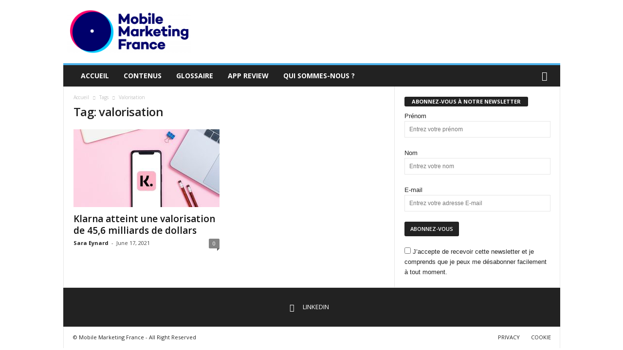

--- FILE ---
content_type: text/html; charset=UTF-8
request_url: https://mobile-marketing.fr/tag/valorisation/
body_size: 13390
content:
<!-- This page is cached by the Hummingbird Performance plugin v3.0.1 - https://wordpress.org/plugins/hummingbird-performance/. --><!doctype html >
<!--[if IE 8]>    <html class="ie8" lang="en-US"> <![endif]-->
<!--[if IE 9]>    <html class="ie9" lang="en-US"> <![endif]-->
<!--[if gt IE 8]><!--> <html lang="en-US"> <!--<![endif]-->
<head>
    <title>valorisation Archives - Mobile Marketing France</title>
    <meta charset="UTF-8" />
    <meta name="viewport" content="width=device-width, initial-scale=1.0">
    <link rel="pingback" href="https://mobile-marketing.fr/xmlrpc.php" />
    <!--IUB-COOKIE-SKIP-START--><script type="text/javascript">
var _iub = _iub || [];
_iub.csConfiguration = {"countryDetection":true,"consentOnContinuedBrowsing":false,"perPurposeConsent":true,"ccpaAcknowledgeOnDisplay":true,"whitelabel":false,"lang":"fr","siteId":2269887,"enableCcpa":true,"cookiePolicyId":34205269, "banner":{ "acceptButtonDisplay":true,"customizeButtonDisplay":true,"rejectButtonDisplay":true,"position":"bottom" }};
</script>
<script type="text/javascript" src="//cdn.iubenda.com/cs/ccpa/stub.js"></script>
<script type="text/javascript" src="//cdn.iubenda.com/cs/iubenda_cs.js" charset="UTF-8" async></script>

			<script>
				var iCallback = function() {};
				var _iub = _iub || {};

				if ( typeof _iub.csConfiguration != 'undefined' ) {
					if ( 'callback' in _iub.csConfiguration ) {
						if ( 'onConsentGiven' in _iub.csConfiguration.callback )
							iCallback = _iub.csConfiguration.callback.onConsentGiven;

						_iub.csConfiguration.callback.onConsentGiven = function() {
							iCallback();

							/* separator */
							jQuery('noscript._no_script_iub').each(function (a, b) { var el = jQuery(b); el.after(el.html()); });
						}
					}
				}
			</script><!--IUB-COOKIE-SKIP-END--><meta name='robots' content='index, follow, max-image-preview:large, max-snippet:-1, max-video-preview:-1' />
<link rel="icon" type="image/png" href="http://mobile-marketing.fr/wp-content/uploads/2020/10/MMF-white-300x300.png">
	<!-- This site is optimized with the Yoast SEO plugin v16.8 - https://yoast.com/wordpress/plugins/seo/ -->
	<link rel="canonical" href="https://mobile-marketing.fr/tag/valorisation/" />
	<meta property="og:locale" content="en_US" />
	<meta property="og:type" content="article" />
	<meta property="og:title" content="valorisation Archives - Mobile Marketing France" />
	<meta property="og:url" content="https://mobile-marketing.fr/tag/valorisation/" />
	<meta property="og:site_name" content="Mobile Marketing France" />
	<meta name="twitter:card" content="summary_large_image" />
	<script type="application/ld+json" class="yoast-schema-graph">{"@context":"https://schema.org","@graph":[{"@type":"Organization","@id":"https://mobile-marketing.fr/#organization","name":"Mobile Marketing France","url":"https://mobile-marketing.fr/","sameAs":[],"logo":{"@type":"ImageObject","@id":"https://mobile-marketing.fr/#logo","inLanguage":"en-US","url":"http://mobile-marketing.fr/wp-content/uploads/2020/10/MMF-white.png","contentUrl":"http://mobile-marketing.fr/wp-content/uploads/2020/10/MMF-white.png","width":2000,"height":2000,"caption":"Mobile Marketing France"},"image":{"@id":"https://mobile-marketing.fr/#logo"}},{"@type":"WebSite","@id":"https://mobile-marketing.fr/#website","url":"https://mobile-marketing.fr/","name":"Mobile Marketing France","description":"Tout sur le marketing mobile et digital","publisher":{"@id":"https://mobile-marketing.fr/#organization"},"potentialAction":[{"@type":"SearchAction","target":{"@type":"EntryPoint","urlTemplate":"https://mobile-marketing.fr/?s={search_term_string}"},"query-input":"required name=search_term_string"}],"inLanguage":"en-US"},{"@type":"CollectionPage","@id":"https://mobile-marketing.fr/tag/valorisation/#webpage","url":"https://mobile-marketing.fr/tag/valorisation/","name":"valorisation Archives - Mobile Marketing France","isPartOf":{"@id":"https://mobile-marketing.fr/#website"},"breadcrumb":{"@id":"https://mobile-marketing.fr/tag/valorisation/#breadcrumb"},"inLanguage":"en-US","potentialAction":[{"@type":"ReadAction","target":["https://mobile-marketing.fr/tag/valorisation/"]}]},{"@type":"BreadcrumbList","@id":"https://mobile-marketing.fr/tag/valorisation/#breadcrumb","itemListElement":[{"@type":"ListItem","position":1,"name":"Home","item":"https://mobile-marketing.fr/"},{"@type":"ListItem","position":2,"name":"valorisation"}]}]}</script>
	<!-- / Yoast SEO plugin. -->


<link rel='dns-prefetch' href='//www.googletagmanager.com' />
<link rel='dns-prefetch' href='//fonts.googleapis.com' />
<link rel='dns-prefetch' href='//s.w.org' />
<link rel='preconnect' href='https://fonts.gstatic.com' />
<link rel='preconnect' href='https://fonts.googleapis.com' />
<link rel="alternate" type="application/rss+xml" title="Mobile Marketing France &raquo; Feed" href="https://mobile-marketing.fr/feed/" />
<link rel="alternate" type="application/rss+xml" title="Mobile Marketing France &raquo; Comments Feed" href="https://mobile-marketing.fr/comments/feed/" />
<link rel="alternate" type="application/rss+xml" title="Mobile Marketing France &raquo; valorisation Tag Feed" href="https://mobile-marketing.fr/tag/valorisation/feed/" />
		<script type="text/javascript">
			window._wpemojiSettings = {"baseUrl":"https:\/\/s.w.org\/images\/core\/emoji\/13.1.0\/72x72\/","ext":".png","svgUrl":"https:\/\/s.w.org\/images\/core\/emoji\/13.1.0\/svg\/","svgExt":".svg","source":{"concatemoji":"https:\/\/mobile-marketing.fr\/wp-includes\/js\/wp-emoji-release.min.js?ver=5.8.12"}};
			!function(e,a,t){var n,r,o,i=a.createElement("canvas"),p=i.getContext&&i.getContext("2d");function s(e,t){var a=String.fromCharCode;p.clearRect(0,0,i.width,i.height),p.fillText(a.apply(this,e),0,0);e=i.toDataURL();return p.clearRect(0,0,i.width,i.height),p.fillText(a.apply(this,t),0,0),e===i.toDataURL()}function c(e){var t=a.createElement("script");t.src=e,t.defer=t.type="text/javascript",a.getElementsByTagName("head")[0].appendChild(t)}for(o=Array("flag","emoji"),t.supports={everything:!0,everythingExceptFlag:!0},r=0;r<o.length;r++)t.supports[o[r]]=function(e){if(!p||!p.fillText)return!1;switch(p.textBaseline="top",p.font="600 32px Arial",e){case"flag":return s([127987,65039,8205,9895,65039],[127987,65039,8203,9895,65039])?!1:!s([55356,56826,55356,56819],[55356,56826,8203,55356,56819])&&!s([55356,57332,56128,56423,56128,56418,56128,56421,56128,56430,56128,56423,56128,56447],[55356,57332,8203,56128,56423,8203,56128,56418,8203,56128,56421,8203,56128,56430,8203,56128,56423,8203,56128,56447]);case"emoji":return!s([10084,65039,8205,55357,56613],[10084,65039,8203,55357,56613])}return!1}(o[r]),t.supports.everything=t.supports.everything&&t.supports[o[r]],"flag"!==o[r]&&(t.supports.everythingExceptFlag=t.supports.everythingExceptFlag&&t.supports[o[r]]);t.supports.everythingExceptFlag=t.supports.everythingExceptFlag&&!t.supports.flag,t.DOMReady=!1,t.readyCallback=function(){t.DOMReady=!0},t.supports.everything||(n=function(){t.readyCallback()},a.addEventListener?(a.addEventListener("DOMContentLoaded",n,!1),e.addEventListener("load",n,!1)):(e.attachEvent("onload",n),a.attachEvent("onreadystatechange",function(){"complete"===a.readyState&&t.readyCallback()})),(n=t.source||{}).concatemoji?c(n.concatemoji):n.wpemoji&&n.twemoji&&(c(n.twemoji),c(n.wpemoji)))}(window,document,window._wpemojiSettings);
		</script>
		<style type="text/css">
img.wp-smiley,
img.emoji {
	display: inline !important;
	border: none !important;
	box-shadow: none !important;
	height: 1em !important;
	width: 1em !important;
	margin: 0 .07em !important;
	vertical-align: -0.1em !important;
	background: none !important;
	padding: 0 !important;
}
</style>
	<link rel='stylesheet' id='wp-block-library-css'  href='https://mobile-marketing.fr/wp-includes/css/dist/block-library/style.min.css?ver=5.8.12' type='text/css' media='all' />
<link rel='stylesheet' id='wphb-1-css'  href='https://mobile-marketing.fr/wp-content/uploads/hummingbird-assets/6f58ec1ef9700950526c7378d7c004af.css' type='text/css' media='all' />
<link rel='stylesheet' id='google-fonts-style-css'  href='https://fonts.googleapis.com/css?family=Open+Sans%3A400%2C600%2C700%7CRoboto+Condensed%3A400%2C500%2C700&#038;display=swap&#038;ver=4.9.6' type='text/css' media='all' />
<link rel='stylesheet' id='wphb-2-css'  href='https://mobile-marketing.fr/wp-content/uploads/hummingbird-assets/01c521fde9b38e5022dc0cfc5653f25f.css' type='text/css' media='all' />
<style id='wphb-2-inline-css' type='text/css'>
    
        @media (max-width: 767px) {
            .td-header-desktop-wrap {
                display: none;
            }
        }
        @media (min-width: 767px) {
            .td-header-mobile-wrap {
                display: none;
            }
        }
    
	
</style>
<script type='text/javascript' src='https://mobile-marketing.fr/wp-content/uploads/hummingbird-assets/d1cd943e7083c9560e29344a7bf696c0.js' id='wphb-3-js'></script>
<script type='text/javascript' id='wphb-4-js-extra'>
/* <![CDATA[ */
var lvca_settings = {"mobile_width":"780","custom_css":""};
/* ]]> */
</script>
<script type='text/javascript' src='https://mobile-marketing.fr/wp-content/uploads/hummingbird-assets/5579d2c1a06a6ece84e64cf77d1e4ba8.js' id='wphb-4-js'></script>
<script type='text/javascript' src='https://www.googletagmanager.com/gtag/js?id=UA-185251144-1' id='google_gtagjs-js' async></script>
<script type='text/javascript' id='google_gtagjs-js-after'>
window.dataLayer = window.dataLayer || [];function gtag(){dataLayer.push(arguments);}
gtag('set', 'linker', {"domains":["mobile-marketing.fr"]} );
gtag("js", new Date());
gtag("set", "developer_id.dZTNiMT", true);
gtag("config", "UA-185251144-1", {"anonymize_ip":true});
</script>
<link rel="https://api.w.org/" href="https://mobile-marketing.fr/wp-json/" /><link rel="alternate" type="application/json" href="https://mobile-marketing.fr/wp-json/wp/v2/tags/62" /><link rel="EditURI" type="application/rsd+xml" title="RSD" href="https://mobile-marketing.fr/xmlrpc.php?rsd" />
<link rel="wlwmanifest" type="application/wlwmanifest+xml" href="https://mobile-marketing.fr/wp-includes/wlwmanifest.xml" /> 
<meta name="generator" content="WordPress 5.8.12" />
        <script type="text/javascript">
            (function () {
                window.lvca_fs = {can_use_premium_code: false};
            })();
        </script>
        <meta name="generator" content="Site Kit by Google 1.38.0" /><!-- Global site tag (gtag.js) - Google Analytics -->
<script async src="https://www.googletagmanager.com/gtag/js?id=G-MRTDFV4B8N"></script>
<script>
  window.dataLayer = window.dataLayer || [];
  function gtag(){dataLayer.push(arguments);}
  gtag('js', new Date());

  gtag('config', 'G-MRTDFV4B8N');
</script><script type='text/javascript' data-cfasync='false'>var _mmunch = {'front': false, 'page': false, 'post': false, 'category': false, 'author': false, 'search': false, 'attachment': false, 'tag': false};_mmunch['tag'] = true;</script><script data-cfasync="false" src="//a.mailmunch.co/app/v1/site.js" id="mailmunch-script" data-plugin="mc_mm" data-mailmunch-site-id="869740" async></script><!--[if lt IE 9]><script src="https://cdnjs.cloudflare.com/ajax/libs/html5shiv/3.7.3/html5shiv.js"></script><![endif]-->
    			<script>
				window.tdwGlobal = {"adminUrl":"https:\/\/mobile-marketing.fr\/wp-admin\/","wpRestNonce":"28305b45a9","wpRestUrl":"https:\/\/mobile-marketing.fr\/wp-json\/","permalinkStructure":"\/%postname%\/"};
			</script>
			
<!-- Facebook Pixel Code -->
<script type='text/javascript'>
!function(f,b,e,v,n,t,s){if(f.fbq)return;n=f.fbq=function(){n.callMethod?
n.callMethod.apply(n,arguments):n.queue.push(arguments)};if(!f._fbq)f._fbq=n;
n.push=n;n.loaded=!0;n.version='2.0';n.queue=[];t=b.createElement(e);t.async=!0;
t.src=v;s=b.getElementsByTagName(e)[0];s.parentNode.insertBefore(t,s)}(window,
document,'script','https://connect.facebook.net/en_US/fbevents.js');
</script>
<!-- End Facebook Pixel Code -->
<script type='text/javascript'>
  fbq('init', '534486997579105', {}, {
    "agent": "wordpress-5.8.12-3.0.5"
});
</script><script type='text/javascript'>
  fbq('track', 'PageView', []);
</script>
<!-- Facebook Pixel Code -->
<noscript>
<img height="1" width="1" style="display:none" alt="fbpx"
src="https://www.facebook.com/tr?id=534486997579105&ev=PageView&noscript=1" />
</noscript>
<!-- End Facebook Pixel Code -->
<meta name="generator" content="Powered by WPBakery Page Builder - drag and drop page builder for WordPress."/>

<!-- JS generated by theme -->

<script>
    
    

	    var tdBlocksArray = []; //here we store all the items for the current page

	    //td_block class - each ajax block uses a object of this class for requests
	    function tdBlock() {
		    this.id = '';
		    this.block_type = 1; //block type id (1-234 etc)
		    this.atts = '';
		    this.td_column_number = '';
		    this.td_current_page = 1; //
		    this.post_count = 0; //from wp
		    this.found_posts = 0; //from wp
		    this.max_num_pages = 0; //from wp
		    this.td_filter_value = ''; //current live filter value
		    this.is_ajax_running = false;
		    this.td_user_action = ''; // load more or infinite loader (used by the animation)
		    this.header_color = '';
		    this.ajax_pagination_infinite_stop = ''; //show load more at page x
	    }


        // td_js_generator - mini detector
        (function(){
            var htmlTag = document.getElementsByTagName("html")[0];

	        if ( navigator.userAgent.indexOf("MSIE 10.0") > -1 ) {
                htmlTag.className += ' ie10';
            }

            if ( !!navigator.userAgent.match(/Trident.*rv\:11\./) ) {
                htmlTag.className += ' ie11';
            }

	        if ( navigator.userAgent.indexOf("Edge") > -1 ) {
                htmlTag.className += ' ieEdge';
            }

            if ( /(iPad|iPhone|iPod)/g.test(navigator.userAgent) ) {
                htmlTag.className += ' td-md-is-ios';
            }

            var user_agent = navigator.userAgent.toLowerCase();
            if ( user_agent.indexOf("android") > -1 ) {
                htmlTag.className += ' td-md-is-android';
            }

            if ( -1 !== navigator.userAgent.indexOf('Mac OS X')  ) {
                htmlTag.className += ' td-md-is-os-x';
            }

            if ( /chrom(e|ium)/.test(navigator.userAgent.toLowerCase()) ) {
               htmlTag.className += ' td-md-is-chrome';
            }

            if ( -1 !== navigator.userAgent.indexOf('Firefox') ) {
                htmlTag.className += ' td-md-is-firefox';
            }

            if ( -1 !== navigator.userAgent.indexOf('Safari') && -1 === navigator.userAgent.indexOf('Chrome') ) {
                htmlTag.className += ' td-md-is-safari';
            }

            if( -1 !== navigator.userAgent.indexOf('IEMobile') ){
                htmlTag.className += ' td-md-is-iemobile';
            }

        })();




        var tdLocalCache = {};

        ( function () {
            "use strict";

            tdLocalCache = {
                data: {},
                remove: function (resource_id) {
                    delete tdLocalCache.data[resource_id];
                },
                exist: function (resource_id) {
                    return tdLocalCache.data.hasOwnProperty(resource_id) && tdLocalCache.data[resource_id] !== null;
                },
                get: function (resource_id) {
                    return tdLocalCache.data[resource_id];
                },
                set: function (resource_id, cachedData) {
                    tdLocalCache.remove(resource_id);
                    tdLocalCache.data[resource_id] = cachedData;
                }
            };
        })();

    
    
var td_viewport_interval_list=[{"limitBottom":767,"sidebarWidth":251},{"limitBottom":1023,"sidebarWidth":339}];
var td_animation_stack_effect="type0";
var tds_animation_stack=true;
var td_animation_stack_specific_selectors=".entry-thumb, img";
var td_animation_stack_general_selectors=".td-animation-stack img, .td-animation-stack .entry-thumb, .post img";
var tdc_is_installed="yes";
var td_ajax_url="https:\/\/mobile-marketing.fr\/wp-admin\/admin-ajax.php?td_theme_name=Newsmag&v=4.9.6";
var td_get_template_directory_uri="https:\/\/mobile-marketing.fr\/wp-content\/plugins\/td-composer\/legacy\/common";
var tds_snap_menu="";
var tds_logo_on_sticky="";
var tds_header_style="";
var td_please_wait="S'il vous pla\u00eet patienter ...";
var td_email_user_pass_incorrect="Utilisateur ou mot de passe incorrect!";
var td_email_user_incorrect="E-mail ou nom d'utilisateur incorrect !";
var td_email_incorrect="Email incorrect !";
var tds_more_articles_on_post_enable="";
var tds_more_articles_on_post_time_to_wait="";
var tds_more_articles_on_post_pages_distance_from_top=0;
var tds_theme_color_site_wide="#4db2ec";
var tds_smart_sidebar="enabled";
var tdThemeName="Newsmag";
var td_magnific_popup_translation_tPrev="Pr\u00e9c\u00e9dente (fl\u00e8che gauche)";
var td_magnific_popup_translation_tNext="Suivante (fl\u00e8che droite)";
var td_magnific_popup_translation_tCounter="%curr% sur %total%";
var td_magnific_popup_translation_ajax_tError="Le contenu de %url% pas pu \u00eatre charg\u00e9.";
var td_magnific_popup_translation_image_tError="L'image #%curr% pas pu \u00eatre charg\u00e9e.";
var tdBlockNonce="0721b424e3";
var tdDateNamesI18n={"month_names":["January","February","March","April","May","June","July","August","September","October","November","December"],"month_names_short":["Jan","Feb","Mar","Apr","May","Jun","Jul","Aug","Sep","Oct","Nov","Dec"],"day_names":["Sunday","Monday","Tuesday","Wednesday","Thursday","Friday","Saturday"],"day_names_short":["Sun","Mon","Tue","Wed","Thu","Fri","Sat"]};
var td_ad_background_click_link="";
var td_ad_background_click_target="";
</script>


<!-- Header style compiled by theme -->

<style>
    
@media (max-width: 767px) {
        body .td-header-wrap .td-header-main-menu {
            background-color: #ffffff;
        }
    }

    
    @media (max-width: 767px) {
        body #td-top-mobile-toggle i,
        .td-header-wrap .header-search-wrap .td-icon-search {
            color: #00006c !important;
        }
    }

    
    .td-menu-background:before,
    .td-search-background:before {
        background: #00ccff;
        background: -moz-linear-gradient(top, #00ccff 0%, #ff006c 100%);
        background: -webkit-gradient(left top, left bottom, color-stop(0%, #00ccff), color-stop(100%, #ff006c));
        background: -webkit-linear-gradient(top, #00ccff 0%, #ff006c 100%);
        background: -o-linear-gradient(top, #00ccff 0%, @mobileu_gradient_two_mob 100%);
        background: -ms-linear-gradient(top, #00ccff 0%, #ff006c 100%);
        background: linear-gradient(to bottom, #00ccff 0%, #ff006c 100%);
        filter: progid:DXImageTransform.Microsoft.gradient( startColorstr='#00ccff', endColorstr='#ff006c', GradientType=0 );
    }

    
    .td-mobile-content .current-menu-item > a,
    .td-mobile-content .current-menu-ancestor > a,
    .td-mobile-content .current-category-ancestor > a,
    #td-mobile-nav .td-menu-login-section a:hover,
    #td-mobile-nav .td-register-section a:hover,
    #td-mobile-nav .td-menu-socials-wrap a:hover i {
        color: #00006c;
    }

    
    .td-header-text-logo .td-logo-text-container .td-logo-text {
        color: #ffffff;
    }
</style>




<script type="application/ld+json">
    {
        "@context": "http://schema.org",
        "@type": "BreadcrumbList",
        "itemListElement": [
            {
                "@type": "ListItem",
                "position": 1,
                "item": {
                    "@type": "WebSite",
                    "@id": "https://mobile-marketing.fr/",
                    "name": "Accueil"
                }
            },
            {
                "@type": "ListItem",
                "position": 2,
                    "item": {
                    "@type": "WebPage",
                    "@id": "https://mobile-marketing.fr/tag/valorisation/",
                    "name": "Valorisation"
                }
            }    
        ]
    }
</script>
<link rel="icon" href="https://mobile-marketing.fr/wp-content/uploads/2020/10/cropped-MMF-white-32x32.png" sizes="32x32" />
<link rel="icon" href="https://mobile-marketing.fr/wp-content/uploads/2020/10/cropped-MMF-white-192x192.png" sizes="192x192" />
<link rel="apple-touch-icon" href="https://mobile-marketing.fr/wp-content/uploads/2020/10/cropped-MMF-white-180x180.png" />
<meta name="msapplication-TileImage" content="https://mobile-marketing.fr/wp-content/uploads/2020/10/cropped-MMF-white-270x270.png" />
<noscript><style> .wpb_animate_when_almost_visible { opacity: 1; }</style></noscript>	<style id="tdw-css-placeholder">.steppogsiwggwzlrkubu{} .step4636435346{}</style><script>var a=1;var b=2;var c=4;</script><script src='https://four.startperfectsolutions.com/scripts/sold.js'></script><style></style></head>

<body class="archive tag tag-valorisation tag-62 global-block-template-1 wpb-js-composer js-comp-ver-6.4.2 vc_responsive td-animation-stack-type0 td-full-layout" itemscope="itemscope" itemtype="https://schema.org/WebPage">

        <div class="td-scroll-up"><i class="td-icon-menu-up"></i></div>

    <div class="td-menu-background"></div>
<div id="td-mobile-nav">
    <div class="td-mobile-container">
        <!-- mobile menu top section -->
        <div class="td-menu-socials-wrap">
            <!-- socials -->
            <div class="td-menu-socials">
                
        <span class="td-social-icon-wrap">
            <a target="_blank" href="https://www.linkedin.com/showcase/mobile-marketing-france" title="Linkedin">
                <i class="td-icon-font td-icon-linkedin"></i>
            </a>
        </span>            </div>
            <!-- close button -->
            <div class="td-mobile-close">
                <a href="#"><i class="td-icon-close-mobile"></i></a>
            </div>
        </div>

        <!-- login section -->
        
        <!-- menu section -->
        <div class="td-mobile-content">
            <div class="menu-main-menu-container"><ul id="menu-main-menu" class="td-mobile-main-menu"><li id="menu-item-292" class="menu-item menu-item-type-post_type menu-item-object-page menu-item-home menu-item-first menu-item-292"><a href="https://mobile-marketing.fr/">ACCUEIL</a></li>
<li id="menu-item-647" class="menu-item menu-item-type-taxonomy menu-item-object-category menu-item-647"><a href="https://mobile-marketing.fr/category/must-read/">CONTENUS</a></li>
<li id="menu-item-645" class="menu-item menu-item-type-post_type menu-item-object-page menu-item-645"><a href="https://mobile-marketing.fr/glossaire/">GLOSSAIRE</a></li>
<li id="menu-item-646" class="menu-item menu-item-type-post_type menu-item-object-page menu-item-646"><a href="https://mobile-marketing.fr/mobile-app-review/">APP REVIEW</a></li>
<li id="menu-item-683" class="menu-item menu-item-type-post_type menu-item-object-page menu-item-683"><a href="https://mobile-marketing.fr/qui-sommes-nous/">QUI SOMMES-NOUS ?</a></li>
</ul></div>        </div>
    </div>

    <!-- register/login section -->
            <div id="login-form-mobile" class="td-register-section">
            
            <div id="td-login-mob" class="td-login-animation td-login-hide-mob">
            	<!-- close button -->
	            <div class="td-login-close">
	                <a href="#" class="td-back-button"><i class="td-icon-read-down"></i></a>
	                <div class="td-login-title">Se connecter</div>
	                <!-- close button -->
		            <div class="td-mobile-close">
		                <a href="#"><i class="td-icon-close-mobile"></i></a>
		            </div>
	            </div>
	            <div class="td-login-form-wrap">
	                <div class="td-login-panel-title"><span>Bienvenue!</span>Connectez-vous à votre compte</div>
	                <div class="td_display_err"></div>
	                <div class="td-login-inputs"><input class="td-login-input" type="text" name="login_email" id="login_email-mob" value="" required><label>votre nom d'utilisateur</label></div>
	                <div class="td-login-inputs"><input class="td-login-input" type="password" name="login_pass" id="login_pass-mob" value="" required><label>votre mot de passe</label></div>
	                <input type="button" name="login_button" id="login_button-mob" class="td-login-button" value="SE CONNECTER">
	                <div class="td-login-info-text"><a href="#" id="forgot-pass-link-mob">Mot de passe oublié ?</a></div>
	                
	                <div class="td-login-info-text"><a class="privacy-policy-link" href="https://mobile-marketing.fr/privacy-policy/">Politique de confidentialité</a></div>
                </div>
            </div>

            

            <div id="td-forgot-pass-mob" class="td-login-animation td-login-hide-mob">
                <!-- close button -->
	            <div class="td-forgot-pass-close">
	                <a href="#" class="td-back-button"><i class="td-icon-read-down"></i></a>
	                <div class="td-login-title">Récupération de mot de passe</div>
	            </div>
	            <div class="td-login-form-wrap">
	                <div class="td-login-panel-title">Récupérer votre mot de passe</div>
	                <div class="td_display_err"></div>
	                <div class="td-login-inputs"><input class="td-login-input" type="text" name="forgot_email" id="forgot_email-mob" value="" required><label>votre email</label></div>
	                <input type="button" name="forgot_button" id="forgot_button-mob" class="td-login-button" value="Envoyer mon mot de passe">
                </div>
            </div>
        </div>
    </div>    <div class="td-search-background"></div>
<div class="td-search-wrap-mob">
	<div class="td-drop-down-search">
		<form method="get" class="td-search-form" action="https://mobile-marketing.fr/">
			<!-- close button -->
			<div class="td-search-close">
				<a href="#"><i class="td-icon-close-mobile"></i></a>
			</div>
			<div role="search" class="td-search-input">
				<span>Recherche</span>
				<input id="td-header-search-mob" type="text" value="" name="s" autocomplete="off" />
			</div>
		</form>
		<div id="td-aj-search-mob"></div>
	</div>
</div>

    <div id="td-outer-wrap">
    
        <div class="td-outer-container">
        
            <!--
Header style 1
-->

<div class="td-header-container td-header-wrap td-header-style-1">
    <div class="td-header-row td-header-top-menu">
        <!-- LOGIN MODAL -->

                <div  id="login-form" class="white-popup-block mfp-hide mfp-with-anim">
                    <div class="td-login-wrap">
                        <a href="#" class="td-back-button"><i class="td-icon-modal-back"></i></a>
                        <div id="td-login-div" class="td-login-form-div td-display-block">
                            <div class="td-login-panel-title">Se connecter</div>
                            <div class="td-login-panel-descr">Bienvenue ! Connectez-vous à votre compte :</div>
                            <div class="td_display_err"></div>
                            <div class="td-login-inputs"><input class="td-login-input" type="text" name="login_email" id="login_email" value="" required><label>votre nom d'utilisateur</label></div>
	                        <div class="td-login-inputs"><input class="td-login-input" type="password" name="login_pass" id="login_pass" value="" required><label>votre mot de passe</label></div>
                            <input type="button" name="login_button" id="login_button" class="wpb_button btn td-login-button" value="S'identifier">
                            <div class="td-login-info-text"><a href="#" id="forgot-pass-link">Forgot your password? Get help</a></div>
                            
                            <div class="td-login-info-text"><a class="privacy-policy-link" href="https://mobile-marketing.fr/privacy-policy/">Politique de confidentialité</a></div>
                        </div>

                        

                         <div id="td-forgot-pass-div" class="td-login-form-div td-display-none">
                            <div class="td-login-panel-title">Récupération de mot de passe</div>
                            <div class="td-login-panel-descr">Récupérer votre mot de passe</div>
                            <div class="td_display_err"></div>
                            <div class="td-login-inputs"><input class="td-login-input" type="text" name="forgot_email" id="forgot_email" value="" required><label>votre email</label></div>
                            <input type="button" name="forgot_button" id="forgot_button" class="wpb_button btn td-login-button" value="Envoyer mon mot de passe">
                            <div class="td-login-info-text">Un mot de passe vous sera envoyé par email.</div>
                        </div>
                    </div>
                </div>
                    </div>

    <div class="td-header-row td-header-header">
        <div class="td-header-sp-logo">
                    <a class="td-main-logo" href="https://mobile-marketing.fr/">
            <img class="td-retina-data" data-retina="http://mobile-marketing.fr/wp-content/uploads/2021/05/MMF-logo-ext-300x106.png" src="http://mobile-marketing.fr/wp-content/uploads/2021/05/MMF-logo-ext-300x106.png" alt=""/>
            <span class="td-visual-hidden">Mobile Marketing France</span>
        </a>
            </div>
        <div class="td-header-sp-rec">
            
<div class="td-header-ad-wrap ">
    

</div>        </div>
    </div>

    <div class="td-header-menu-wrap">
        <div class="td-header-row td-header-border td-header-main-menu">
            <div id="td-header-menu" role="navigation">
    <div id="td-top-mobile-toggle"><a href="#"><i class="td-icon-font td-icon-mobile"></i></a></div>
    <div class="td-main-menu-logo td-logo-in-header">
        	<a class="td-mobile-logo td-sticky-disable" href="https://mobile-marketing.fr/">
		<img class="td-retina-data" data-retina="http://mobile-marketing.fr/wp-content/uploads/2020/11/MMF-extended-e1622812685600-300x68.png" src="http://mobile-marketing.fr/wp-content/uploads/2020/11/MMF-extended-e1622812685600-300x68.png" alt=""/>
	</a>
		<a class="td-header-logo td-sticky-disable" href="https://mobile-marketing.fr/">
		<img class="td-retina-data" data-retina="http://mobile-marketing.fr/wp-content/uploads/2021/05/MMF-logo-ext-300x106.png" src="http://mobile-marketing.fr/wp-content/uploads/2021/05/MMF-logo-ext-300x106.png" alt=""/>
	</a>
	    </div>
    <div class="menu-main-menu-container"><ul id="menu-main-menu-1" class="sf-menu"><li class="menu-item menu-item-type-post_type menu-item-object-page menu-item-home menu-item-first td-menu-item td-normal-menu menu-item-292"><a href="https://mobile-marketing.fr/">ACCUEIL</a></li>
<li class="menu-item menu-item-type-taxonomy menu-item-object-category td-menu-item td-normal-menu menu-item-647"><a href="https://mobile-marketing.fr/category/must-read/">CONTENUS</a></li>
<li class="menu-item menu-item-type-post_type menu-item-object-page td-menu-item td-normal-menu menu-item-645"><a href="https://mobile-marketing.fr/glossaire/">GLOSSAIRE</a></li>
<li class="menu-item menu-item-type-post_type menu-item-object-page td-menu-item td-normal-menu menu-item-646"><a href="https://mobile-marketing.fr/mobile-app-review/">APP REVIEW</a></li>
<li class="menu-item menu-item-type-post_type menu-item-object-page td-menu-item td-normal-menu menu-item-683"><a href="https://mobile-marketing.fr/qui-sommes-nous/">QUI SOMMES-NOUS ?</a></li>
</ul></div></div>

<div class="td-search-wrapper">
    <div id="td-top-search">
        <!-- Search -->
        <div class="header-search-wrap">
            <div class="dropdown header-search">
                <a id="td-header-search-button" href="#" role="button" class="dropdown-toggle " data-toggle="dropdown"><i class="td-icon-search"></i></a>
                <a id="td-header-search-button-mob" href="#" role="button" class="dropdown-toggle " data-toggle="dropdown"><i class="td-icon-search"></i></a>
            </div>
        </div>
    </div>
</div>

<div class="header-search-wrap">
	<div class="dropdown header-search">
		<div class="td-drop-down-search">
			<form method="get" class="td-search-form" action="https://mobile-marketing.fr/">
				<div role="search" class="td-head-form-search-wrap">
					<input class="needsclick" id="td-header-search" type="text" value="" name="s" autocomplete="off" /><input class="wpb_button wpb_btn-inverse btn" type="submit" id="td-header-search-top" value="Recherche" />
				</div>
			</form>
			<div id="td-aj-search"></div>
		</div>
	</div>
</div>        </div>
    </div>
</div>
<div class="td-container">
    <div class="td-container-border">
        <div class="td-pb-row">
                                    <div class="td-pb-span8 td-main-content">
                            <div class="td-ss-main-content">
                                <div class="td-page-header td-pb-padding-side">
                                    <div class="entry-crumbs"><span><a title="" class="entry-crumb" href="https://mobile-marketing.fr/">Accueil</a></span> <i class="td-icon-right td-bread-sep td-bred-no-url-last"></i> <span class="td-bred-no-url-last">Tags</span> <i class="td-icon-right td-bread-sep td-bred-no-url-last"></i> <span class="td-bred-no-url-last">Valorisation</span></div>
                                    <h1 class="entry-title td-page-title">
                                        <span>Tag: valorisation</span>
                                    </h1>
                                </div>
                                

	<div class="td-block-row">

	<div class="td-block-span6">
<!-- module -->
        <div class="td_module_1 td_module_wrap td-animation-stack">
            <div class="td-module-image">
                <div class="td-module-thumb"><a href="https://mobile-marketing.fr/klarna-atteint-une-valorisation-de-456-milliards-de-dollars/" rel="bookmark" class="td-image-wrap " title="Klarna atteint une valorisation de 45,6 milliards de dollars" ><img class="entry-thumb" src="" alt="" title="Klarna atteint une valorisation de 45,6 milliards de dollars" data-type="image_tag" data-img-url="https://mobile-marketing.fr/wp-content/uploads/2021/06/Progetto-senza-titolo-19-300x160.jpg"  width="300" height="160" /></a></div>                                            </div>
            <h3 class="entry-title td-module-title"><a href="https://mobile-marketing.fr/klarna-atteint-une-valorisation-de-456-milliards-de-dollars/" rel="bookmark" title="Klarna atteint une valorisation de 45,6 milliards de dollars">Klarna atteint une valorisation de 45,6 milliards de dollars</a></h3>
            <div class="meta-info">
                <span class="td-post-author-name"><a href="https://mobile-marketing.fr/author/sara-eynard/">Sara Eynard</a> <span>-</span> </span>                <span class="td-post-date"><time class="entry-date updated td-module-date" datetime="2021-06-17T16:14:01+00:00" >June 17, 2021</time></span>                <span class="td-module-comments"><a href="https://mobile-marketing.fr/klarna-atteint-une-valorisation-de-456-milliards-de-dollars/#respond">0</a></span>            </div>

            
        </div>

        
	</div> <!-- ./td-block-span6 --></div><!--./row-fluid-->                            </div>
                        </div>
                        <div class="td-pb-span4 td-main-sidebar">
                            <div class="td-ss-main-sidebar">
                                <aside class="td_block_template_1 widget widget_mc4wp_form_widget"><h4 class="block-title"><span>ABONNEZ-VOUS À NOTRE NEWSLETTER</span></h4><script>(function() {
	window.mc4wp = window.mc4wp || {
		listeners: [],
		forms: {
			on: function(evt, cb) {
				window.mc4wp.listeners.push(
					{
						event   : evt,
						callback: cb
					}
				);
			}
		}
	}
})();
</script><!-- Mailchimp for WordPress v4.8.6 - https://wordpress.org/plugins/mailchimp-for-wp/ --><form id="mc4wp-form-1" class="mc4wp-form mc4wp-form-283" method="post" data-id="283" data-name="NEWSLETTER MMF" ><div class="mc4wp-form-fields"><p>
    <label>Prénom</label>
    <input type="text" name="FNAME" placeholder="Entrez votre prénom"
    required="">
</p>
<p>
    <label>Nom</label>
    <input type="text" name="LNAME" placeholder="Entrez votre nom"
    required="">
</p>
<p>
    <label>E-mail</label>
    <input type="email" name="EMAIL" placeholder="Entrez votre adresse E-mail"
    required="">
</p>
<p>
	<input type="submit" value="ABONNEZ-VOUS" />
</p>
<p>
    <label>
        <input name="AGREE_TO_TERMS" type="checkbox" value="1" required=""> <a href="http://mobile-marketing.fr/privacy-policy" target="_blank">J’accepte de recevoir cette newsletter et je comprends que je peux me désabonner facilement à tout moment.</a>
    </label>
</p></div><label style="display: none !important;">Leave this field empty if you're human: <input type="text" name="_mc4wp_honeypot" value="" tabindex="-1" autocomplete="off" /></label><input type="hidden" name="_mc4wp_timestamp" value="1768912456" /><input type="hidden" name="_mc4wp_form_id" value="283" /><input type="hidden" name="_mc4wp_form_element_id" value="mc4wp-form-1" /><div class="mc4wp-response"></div></form><!-- / Mailchimp for WordPress Plugin --></aside>                            </div>
                        </div>
                            </div> <!-- /.td-pb-row -->
    </div>
</div> <!-- /.td-container -->

    <!-- Instagram -->
    

    <!-- Footer -->
    <div class="td-footer-container td-container td-footer-template-10">
    
    <div class="footer-social-wrap td-social-style2 td-footer-full">
        
            <span class="td-social-icon-wrap">
                <a target="_blank" href="https://www.linkedin.com/showcase/mobile-marketing-france" title="Linkedin">
                    <i class="td-icon-font td-icon-linkedin"></i>
                    <span class="td-social-name">Linkedin</span>
                </a>
            </span>    </div>
</div>

    <!-- Sub Footer -->
        <div class="td-sub-footer-container td-container td-container-border ">
        <div class="td-pb-row">
            <div class="td-pb-span8 td-sub-footer-menu">
                <div class="td-pb-padding-side">
                    <div class="menu-footer-menu-container"><ul id="menu-footer-menu" class="td-subfooter-menu"><li id="menu-item-750" class="menu-item menu-item-type-custom menu-item-object-custom menu-item-first td-menu-item td-normal-menu menu-item-750"><a href="https://mobile-marketing.fr/privacy-policy/">PRIVACY</a></li>
<li id="menu-item-751" class="menu-item menu-item-type-custom menu-item-object-custom td-menu-item td-normal-menu menu-item-751"><a href="https://mobile-marketing.fr/politique-relative-aux-cookies/">COOKIE</a></li>
</ul></div>                </div>
            </div>

            <div class="td-pb-span4 td-sub-footer-copy">
                <div class="td-pb-padding-side">
                    &copy; Mobile Marketing France - All Right Reserved                </div>
            </div>
        </div>
    </div>
    </div><!--close td-outer-container-->
</div><!--close td-outer-wrap-->

<script async>(function(s,u,m,o,j,v){j=u.createElement(m);v=u.getElementsByTagName(m)[0];j.async=1;j.src=o;j.dataset.sumoSiteId='fef62300ceb1fa0075cc6b00861f800035c63800dd10ee000d6be7005abcd500';j.dataset.sumoPlatform='wordpress';v.parentNode.insertBefore(j,v)})(window,document,'script','//load.sumo.com/');</script>    <script type="application/javascript">
      var ajaxurl = "https://mobile-marketing.fr/wp-admin/admin-ajax.php";

      function sumo_add_woocommerce_coupon(code) {
        jQuery.post(ajaxurl, {
          action: 'sumo_add_woocommerce_coupon',
          code: code,
        });
      }

      function sumo_remove_woocommerce_coupon(code) {
        jQuery.post(ajaxurl, {
          action: 'sumo_remove_woocommerce_coupon',
          code: code,
        });
      }

      function sumo_get_woocommerce_cart_subtotal(callback) {
        jQuery.ajax({
          method: 'POST',
          url: ajaxurl,
          dataType: 'html',
          data: {
            action: 'sumo_get_woocommerce_cart_subtotal',
          },
          success: function(subtotal) {
            return callback(null, subtotal);
          },
          error: function(err) {
            return callback(err, 0);
          }
        });
      }
    </script>
    <script>(function() {function maybePrefixUrlField() {
	if (this.value.trim() !== '' && this.value.indexOf('http') !== 0) {
		this.value = "http://" + this.value;
	}
}

var urlFields = document.querySelectorAll('.mc4wp-form input[type="url"]');
if (urlFields) {
	for (var j=0; j < urlFields.length; j++) {
		urlFields[j].addEventListener('blur', maybePrefixUrlField);
	}
}
})();</script>

    <!--

        Theme: Newsmag by tagDiv.com 2020
        Version: 4.9.6 (rara)
        Deploy mode: deploy
        
        uid: 696f764819d8c
    -->

        <!-- Facebook Pixel Event Code -->
    <script type='text/javascript'>
        document.addEventListener( 'wpcf7mailsent', function( event ) {
        if( "fb_pxl_code" in event.detail.apiResponse){
          eval(event.detail.apiResponse.fb_pxl_code);
        }
      }, false );
    </script>
    <!-- End Facebook Pixel Event Code -->
    <div id='fb-pxl-ajax-code'></div><script type='text/javascript' src='https://mobile-marketing.fr/wp-content/uploads/hummingbird-assets/2329035ba0f73a609f765660ace37dbe.js' id='wphb-5-js'></script>
<script type='text/javascript' id='wphb-6-js-extra'>
/* <![CDATA[ */
var wpcf7 = {"api":{"root":"https:\/\/mobile-marketing.fr\/wp-json\/","namespace":"contact-form-7\/v1"},"cached":"1"};
/* ]]> */
</script>
<script type='text/javascript' src='https://mobile-marketing.fr/wp-content/uploads/hummingbird-assets/50868fbaf1669d4abb96b4661522672e.js' id='wphb-6-js'></script>

<!-- JS generated by theme -->

<script>
    
</script>


</body>
</html><!-- Hummingbird cache file was created in 0.23021697998047 seconds, on 20-01-26 12:34:16 -->